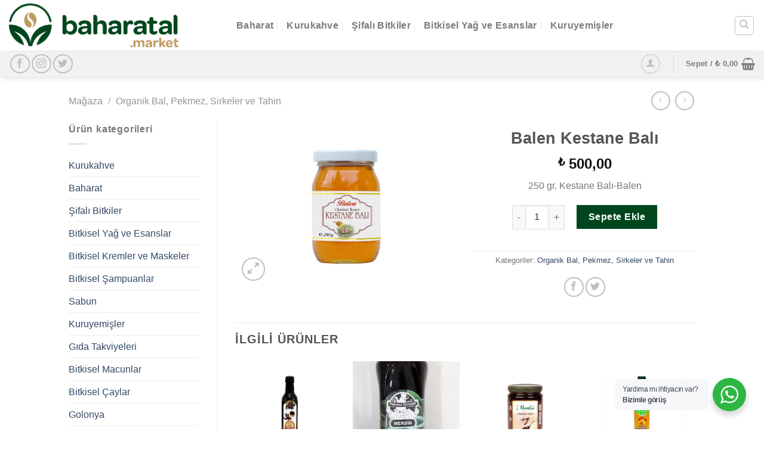

--- FILE ---
content_type: text/html; charset=UTF-8
request_url: https://www.baharatal.market/magaza/organik-bal/balen-kestane-bali/
body_size: 16237
content:

<!DOCTYPE html>
<html lang="tr" class="loading-site no-js bg-fill">
<head>
	<meta charset="UTF-8" />
	<link rel="profile" href="http://gmpg.org/xfn/11" />
	<link rel="pingback" href="https://www.baharatal.market/xmlrpc.php" />

	<script>(function(html){html.className = html.className.replace(/\bno-js\b/,'js')})(document.documentElement);</script>
<title>Balen Kestane Balı &#8211; Baharat Al</title>
<meta name='robots' content='max-image-preview:large' />
	<style>img:is([sizes="auto" i], [sizes^="auto," i]) { contain-intrinsic-size: 3000px 1500px }</style>
	<meta name="viewport" content="width=device-width, initial-scale=1, maximum-scale=1" /><link rel='dns-prefetch' href='//cdn.jsdelivr.net' />
<link rel='prefetch' href='https://www.baharatal.market/wp-content/themes/flatsome/assets/js/chunk.countup.js?ver=3.16.2' />
<link rel='prefetch' href='https://www.baharatal.market/wp-content/themes/flatsome/assets/js/chunk.sticky-sidebar.js?ver=3.16.2' />
<link rel='prefetch' href='https://www.baharatal.market/wp-content/themes/flatsome/assets/js/chunk.tooltips.js?ver=3.16.2' />
<link rel='prefetch' href='https://www.baharatal.market/wp-content/themes/flatsome/assets/js/chunk.vendors-popups.js?ver=3.16.2' />
<link rel='prefetch' href='https://www.baharatal.market/wp-content/themes/flatsome/assets/js/chunk.vendors-slider.js?ver=3.16.2' />
<link rel="alternate" type="application/rss+xml" title="Baharat Al &raquo; akışı" href="https://www.baharatal.market/feed/" />
<link rel="alternate" type="application/rss+xml" title="Baharat Al &raquo; yorum akışı" href="https://www.baharatal.market/comments/feed/" />
<link rel='stylesheet' id='paymendo-block-payment-css' href='https://www.baharatal.market/wp-content/plugins/grilabs-woocommerce-pos/assets/block-assets/css/block-payment.css?ver=6.7.4' type='text/css' media='all' />
<link rel='stylesheet' id='nta-css-popup-css' href='https://www.baharatal.market/wp-content/plugins/whatsapp-for-wordpress/assets/dist/css/style.css?ver=6.7.4' type='text/css' media='all' />
<style id='classic-theme-styles-inline-css' type='text/css'>
/*! This file is auto-generated */
.wp-block-button__link{color:#fff;background-color:#32373c;border-radius:9999px;box-shadow:none;text-decoration:none;padding:calc(.667em + 2px) calc(1.333em + 2px);font-size:1.125em}.wp-block-file__button{background:#32373c;color:#fff;text-decoration:none}
</style>
<link rel='stylesheet' id='contact-form-7-css' href='https://www.baharatal.market/wp-content/plugins/contact-form-7/includes/css/styles.css?ver=6.1.4' type='text/css' media='all' />
<style id='woocommerce-inline-inline-css' type='text/css'>
.woocommerce form .form-row .required { visibility: visible; }
</style>
<link rel='stylesheet' id='grilabs-pos-inline-css' href='https://www.baharatal.market/wp-content/plugins/grilabs-woocommerce-pos/assets/css/inline-form.css?ver=6.7.4' type='text/css' media='all' />
<link rel='stylesheet' id='brands-styles-css' href='https://www.baharatal.market/wp-content/plugins/woocommerce/assets/css/brands.css?ver=9.9.6' type='text/css' media='all' />
<link rel='stylesheet' id='swalcss-css' href='https://www.baharatal.market/wp-content/plugins/grilabs-woocommerce-pos/assets/css/sweetalert2.css?ver=6.7.4' type='text/css' media='all' />
<link rel='stylesheet' id='flatsome-main-css' href='https://www.baharatal.market/wp-content/themes/flatsome/assets/css/flatsome.css?ver=3.16.2' type='text/css' media='all' />
<style id='flatsome-main-inline-css' type='text/css'>
@font-face {
				font-family: "fl-icons";
				font-display: block;
				src: url(https://www.baharatal.market/wp-content/themes/flatsome/assets/css/icons/fl-icons.eot?v=3.16.2);
				src:
					url(https://www.baharatal.market/wp-content/themes/flatsome/assets/css/icons/fl-icons.eot#iefix?v=3.16.2) format("embedded-opentype"),
					url(https://www.baharatal.market/wp-content/themes/flatsome/assets/css/icons/fl-icons.woff2?v=3.16.2) format("woff2"),
					url(https://www.baharatal.market/wp-content/themes/flatsome/assets/css/icons/fl-icons.ttf?v=3.16.2) format("truetype"),
					url(https://www.baharatal.market/wp-content/themes/flatsome/assets/css/icons/fl-icons.woff?v=3.16.2) format("woff"),
					url(https://www.baharatal.market/wp-content/themes/flatsome/assets/css/icons/fl-icons.svg?v=3.16.2#fl-icons) format("svg");
			}
</style>
<link rel='stylesheet' id='flatsome-shop-css' href='https://www.baharatal.market/wp-content/themes/flatsome/assets/css/flatsome-shop.css?ver=3.16.2' type='text/css' media='all' />
<link rel='stylesheet' id='flatsome-style-css' href='https://www.baharatal.market/wp-content/themes/flatsome-child/style.css?ver=3.0' type='text/css' media='all' />
<script type="text/javascript" src="https://www.baharatal.market/wp-includes/js/jquery/jquery.min.js?ver=3.7.1" id="jquery-core-js"></script>
<script type="text/javascript" src="https://www.baharatal.market/wp-includes/js/jquery/jquery-migrate.min.js?ver=3.4.1" id="jquery-migrate-js"></script>
<script type="text/javascript" id="wc-single-product-js-extra">
/* <![CDATA[ */
var wc_single_product_params = {"i18n_required_rating_text":"L\u00fctfen bir oy belirleyin","i18n_rating_options":["1\/5 y\u0131ld\u0131z","2\/5 y\u0131ld\u0131z","3\/5 y\u0131ld\u0131z","4\/5 y\u0131ld\u0131z","5\/5 y\u0131ld\u0131z"],"i18n_product_gallery_trigger_text":"Tam ekran g\u00f6rsel galerisini g\u00f6r\u00fcnt\u00fcleyin","review_rating_required":"no","flexslider":{"rtl":false,"animation":"slide","smoothHeight":true,"directionNav":false,"controlNav":"thumbnails","slideshow":false,"animationSpeed":500,"animationLoop":false,"allowOneSlide":false},"zoom_enabled":"","zoom_options":[],"photoswipe_enabled":"","photoswipe_options":{"shareEl":false,"closeOnScroll":false,"history":false,"hideAnimationDuration":0,"showAnimationDuration":0},"flexslider_enabled":""};
/* ]]> */
</script>
<script type="text/javascript" src="https://www.baharatal.market/wp-content/plugins/woocommerce/assets/js/frontend/single-product.min.js?ver=9.9.6" id="wc-single-product-js" defer="defer" data-wp-strategy="defer"></script>
<script type="text/javascript" src="https://www.baharatal.market/wp-content/plugins/woocommerce/assets/js/jquery-blockui/jquery.blockUI.min.js?ver=2.7.0-wc.9.9.6" id="jquery-blockui-js" defer="defer" data-wp-strategy="defer"></script>
<script type="text/javascript" src="https://www.baharatal.market/wp-content/plugins/woocommerce/assets/js/js-cookie/js.cookie.min.js?ver=2.1.4-wc.9.9.6" id="js-cookie-js" defer="defer" data-wp-strategy="defer"></script>
<script type="text/javascript" id="woocommerce-js-extra">
/* <![CDATA[ */
var woocommerce_params = {"ajax_url":"\/wp-admin\/admin-ajax.php","wc_ajax_url":"\/?wc-ajax=%%endpoint%%","i18n_password_show":"\u015eifreyi g\u00f6ster","i18n_password_hide":"\u015eifreyi gizle"};
/* ]]> */
</script>
<script type="text/javascript" src="https://www.baharatal.market/wp-content/plugins/woocommerce/assets/js/frontend/woocommerce.min.js?ver=9.9.6" id="woocommerce-js" defer="defer" data-wp-strategy="defer"></script>
<script type="text/javascript" src="https://www.baharatal.market/wp-content/plugins/grilabs-woocommerce-pos/assets/js/sweetalert2-full.js?ver=6.7.4" id="swaljs-js"></script>
<link rel="https://api.w.org/" href="https://www.baharatal.market/wp-json/" /><link rel="alternate" title="JSON" type="application/json" href="https://www.baharatal.market/wp-json/wp/v2/product/30032" /><link rel="EditURI" type="application/rsd+xml" title="RSD" href="https://www.baharatal.market/xmlrpc.php?rsd" />
<meta name="generator" content="WordPress 6.7.4" />
<meta name="generator" content="WooCommerce 9.9.6" />
<link rel="canonical" href="https://www.baharatal.market/magaza/organik-bal/balen-kestane-bali/" />
<link rel='shortlink' href='https://www.baharatal.market/?p=30032' />
<link rel="alternate" title="oEmbed (JSON)" type="application/json+oembed" href="https://www.baharatal.market/wp-json/oembed/1.0/embed?url=https%3A%2F%2Fwww.baharatal.market%2Fmagaza%2Forganik-bal%2Fbalen-kestane-bali%2F" />
<link rel="alternate" title="oEmbed (XML)" type="text/xml+oembed" href="https://www.baharatal.market/wp-json/oembed/1.0/embed?url=https%3A%2F%2Fwww.baharatal.market%2Fmagaza%2Forganik-bal%2Fbalen-kestane-bali%2F&#038;format=xml" />
<style>.bg{opacity: 0; transition: opacity 1s; -webkit-transition: opacity 1s;} .bg-loaded{opacity: 1;}</style>	<noscript><style>.woocommerce-product-gallery{ opacity: 1 !important; }</style></noscript>
	<link rel="icon" href="https://www.baharatal.market/wp-content/uploads/2025/01/cropped-adil-kayisoglu-32x32.png" sizes="32x32" />
<link rel="icon" href="https://www.baharatal.market/wp-content/uploads/2025/01/cropped-adil-kayisoglu-192x192.png" sizes="192x192" />
<link rel="apple-touch-icon" href="https://www.baharatal.market/wp-content/uploads/2025/01/cropped-adil-kayisoglu-180x180.png" />
<meta name="msapplication-TileImage" content="https://www.baharatal.market/wp-content/uploads/2025/01/cropped-adil-kayisoglu-270x270.png" />
<style id="custom-css" type="text/css">:root {--primary-color: #ccad6b;}html{background-color:rgba(255,255,255,0)!important;}.header-main{height: 85px}#logo img{max-height: 85px}#logo{width:351px;}#logo img{padding:5px 0;}.stuck #logo img{padding:5px 0;}.header-bottom{min-height: 22px}.header-top{min-height: 29px}.transparent .header-main{height: 30px}.transparent #logo img{max-height: 30px}.has-transparent + .page-title:first-of-type,.has-transparent + #main > .page-title,.has-transparent + #main > div > .page-title,.has-transparent + #main .page-header-wrapper:first-of-type .page-title{padding-top: 80px;}.transparent .header-wrapper{background-color: #ffffff!important;}.transparent .top-divider{display: none;}.header.show-on-scroll,.stuck .header-main{height:86px!important}.stuck #logo img{max-height: 86px!important}.search-form{ width: 100%;}.header-bg-color {background-color: #ffffff}.header-bottom {background-color: #f1f1f1}.header-main .nav > li > a{line-height: 25px }.stuck .header-main .nav > li > a{line-height: 34px }@media (max-width: 549px) {.header-main{height: 110px}#logo img{max-height: 110px}}.nav-dropdown{border-radius:15px}.nav-dropdown{font-size:100%}.nav-dropdown-has-arrow li.has-dropdown:after{border-bottom-color: #FFFFFF;}.nav .nav-dropdown{background-color: #FFFFFF}/* Color */.accordion-title.active, .has-icon-bg .icon .icon-inner,.logo a, .primary.is-underline, .primary.is-link, .badge-outline .badge-inner, .nav-outline > li.active> a,.nav-outline >li.active > a, .cart-icon strong,[data-color='primary'], .is-outline.primary{color: #ccad6b;}/* Color !important */[data-text-color="primary"]{color: #ccad6b!important;}/* Background Color */[data-text-bg="primary"]{background-color: #ccad6b;}/* Background */.scroll-to-bullets a,.featured-title, .label-new.menu-item > a:after, .nav-pagination > li > .current,.nav-pagination > li > span:hover,.nav-pagination > li > a:hover,.has-hover:hover .badge-outline .badge-inner,button[type="submit"], .button.wc-forward:not(.checkout):not(.checkout-button), .button.submit-button, .button.primary:not(.is-outline),.featured-table .title,.is-outline:hover, .has-icon:hover .icon-label,.nav-dropdown-bold .nav-column li > a:hover, .nav-dropdown.nav-dropdown-bold > li > a:hover, .nav-dropdown-bold.dark .nav-column li > a:hover, .nav-dropdown.nav-dropdown-bold.dark > li > a:hover, .header-vertical-menu__opener ,.is-outline:hover, .tagcloud a:hover,.grid-tools a, input[type='submit']:not(.is-form), .box-badge:hover .box-text, input.button.alt,.nav-box > li > a:hover,.nav-box > li.active > a,.nav-pills > li.active > a ,.current-dropdown .cart-icon strong, .cart-icon:hover strong, .nav-line-bottom > li > a:before, .nav-line-grow > li > a:before, .nav-line > li > a:before,.banner, .header-top, .slider-nav-circle .flickity-prev-next-button:hover svg, .slider-nav-circle .flickity-prev-next-button:hover .arrow, .primary.is-outline:hover, .button.primary:not(.is-outline), input[type='submit'].primary, input[type='submit'].primary, input[type='reset'].button, input[type='button'].primary, .badge-inner{background-color: #ccad6b;}/* Border */.nav-vertical.nav-tabs > li.active > a,.scroll-to-bullets a.active,.nav-pagination > li > .current,.nav-pagination > li > span:hover,.nav-pagination > li > a:hover,.has-hover:hover .badge-outline .badge-inner,.accordion-title.active,.featured-table,.is-outline:hover, .tagcloud a:hover,blockquote, .has-border, .cart-icon strong:after,.cart-icon strong,.blockUI:before, .processing:before,.loading-spin, .slider-nav-circle .flickity-prev-next-button:hover svg, .slider-nav-circle .flickity-prev-next-button:hover .arrow, .primary.is-outline:hover{border-color: #ccad6b}.nav-tabs > li.active > a{border-top-color: #ccad6b}.widget_shopping_cart_content .blockUI.blockOverlay:before { border-left-color: #ccad6b }.woocommerce-checkout-review-order .blockUI.blockOverlay:before { border-left-color: #ccad6b }/* Fill */.slider .flickity-prev-next-button:hover svg,.slider .flickity-prev-next-button:hover .arrow{fill: #ccad6b;}/* Focus */.primary:focus-visible, .submit-button:focus-visible, button[type="submit"]:focus-visible { outline-color: #ccad6b!important; }/* Background Color */[data-icon-label]:after, .secondary.is-underline:hover,.secondary.is-outline:hover,.icon-label,.button.secondary:not(.is-outline),.button.alt:not(.is-outline), .badge-inner.on-sale, .button.checkout, .single_add_to_cart_button, .current .breadcrumb-step{ background-color:#00461c; }[data-text-bg="secondary"]{background-color: #00461c;}/* Color */.secondary.is-underline,.secondary.is-link, .secondary.is-outline,.stars a.active, .star-rating:before, .woocommerce-page .star-rating:before,.star-rating span:before, .color-secondary{color: #00461c}/* Color !important */[data-text-color="secondary"]{color: #00461c!important;}/* Border */.secondary.is-outline:hover{border-color:#00461c}/* Focus */.secondary:focus-visible, .alt:focus-visible { outline-color: #00461c!important; }.breadcrumbs{text-transform: none;}button,.button{text-transform: none;}.nav > li > a, .links > li > a{text-transform: none;}.section-title span{text-transform: none;}h3.widget-title,span.widget-title{text-transform: none;}.shop-page-title.featured-title .title-overlay{background-color: rgba(0,0,0,0.3);}.has-equal-box-heights .box-image {padding-top: 100%;}.pswp__bg,.mfp-bg.mfp-ready{background-color: #ffffff}@media screen and (min-width: 550px){.products .box-vertical .box-image{min-width: 300px!important;width: 300px!important;}}.footer-1{background-color: rgba(255,255,255,0)}.footer-2{background-color: rgba(119,119,119,0)}.absolute-footer, html{background-color: #FFFFFF}.page-title-small + main .product-container > .row{padding-top:0;}button[name='update_cart'] { display: none; }.nav-vertical-fly-out > li + li {border-top-width: 1px; border-top-style: solid;}.label-new.menu-item > a:after{content:"Yeni";}.label-hot.menu-item > a:after{content:"Yeni";}.label-sale.menu-item > a:after{content:"İndirim";}.label-popular.menu-item > a:after{content:"Popüler";}</style><style id="kirki-inline-styles"></style></head>

<body class="product-template-default single single-product postid-30032 theme-flatsome woocommerce woocommerce-page woocommerce-no-js full-width header-shadow bg-fill box-shadow lightbox nav-dropdown-has-arrow nav-dropdown-has-shadow nav-dropdown-has-border has-lightbox">


<a class="skip-link screen-reader-text" href="#main">Skip to content</a>

<div id="wrapper">

	
	<header id="header" class="header header-full-width has-sticky sticky-jump">
		<div class="header-wrapper">
			<div id="masthead" class="header-main has-sticky-logo">
      <div class="header-inner flex-row container logo-left medium-logo-center" role="navigation">

          <!-- Logo -->
          <div id="logo" class="flex-col logo">
            
<!-- Header logo -->
<a href="https://www.baharatal.market/" title="Baharat Al - Adil Kayışoğlu Online Satış" rel="home">
		<img width="1020" height="270" src="https://www.baharatal.market/wp-content/uploads/2025/01/baharatal-1400x370.png" class="header-logo-sticky" alt="Baharat Al"/><img width="1020" height="270" src="https://www.baharatal.market/wp-content/uploads/2025/01/baharatal-1400x370.png" class="header_logo header-logo" alt="Baharat Al"/><img  width="1020" height="270" src="https://www.baharatal.market/wp-content/uploads/2025/01/baharatal-1400x370.png" class="header-logo-dark" alt="Baharat Al"/></a>
          </div>

          <!-- Mobile Left Elements -->
          <div class="flex-col show-for-medium flex-left">
            <ul class="mobile-nav nav nav-left ">
              <li class="nav-icon has-icon">
  <div class="header-button">		<a href="#" data-open="#main-menu" data-pos="right" data-bg="main-menu-overlay" data-color="" class="icon button round is-outline is-small" aria-label="Menu" aria-controls="main-menu" aria-expanded="false">

		  <i class="icon-menu" ></i>
		  <span class="menu-title uppercase hide-for-small">Menu</span>		</a>
	 </div> </li>
            </ul>
          </div>

          <!-- Left Elements -->
          <div class="flex-col hide-for-medium flex-left
            flex-grow">
            <ul class="header-nav header-nav-main nav nav-left  nav-divided nav-size-large nav-spacing-large nav-uppercase" >
              <li id="menu-item-33917" class="menu-item menu-item-type-taxonomy menu-item-object-product_cat menu-item-33917 menu-item-design-default"><a href="https://www.baharatal.market/urun-kategori/baharat/" class="nav-top-link">Baharat</a></li>
<li id="menu-item-33918" class="menu-item menu-item-type-taxonomy menu-item-object-product_cat menu-item-33918 menu-item-design-default"><a href="https://www.baharatal.market/urun-kategori/kurukahve/" class="nav-top-link">Kurukahve</a></li>
<li id="menu-item-33919" class="menu-item menu-item-type-taxonomy menu-item-object-product_cat menu-item-33919 menu-item-design-default"><a href="https://www.baharatal.market/urun-kategori/sifali-bitkiler/" class="nav-top-link">Şifalı Bitkiler</a></li>
<li id="menu-item-33920" class="menu-item menu-item-type-taxonomy menu-item-object-product_cat menu-item-33920 menu-item-design-default"><a href="https://www.baharatal.market/urun-kategori/bitkisel-yag-ve-esanslar/" class="nav-top-link">Bitkisel Yağ ve Esanslar</a></li>
<li id="menu-item-33921" class="menu-item menu-item-type-taxonomy menu-item-object-product_cat menu-item-33921 menu-item-design-default"><a href="https://www.baharatal.market/urun-kategori/kuru-yemisler/" class="nav-top-link">Kuruyemişler</a></li>
            </ul>
          </div>

          <!-- Right Elements -->
          <div class="flex-col hide-for-medium flex-right">
            <ul class="header-nav header-nav-main nav nav-right  nav-divided nav-size-large nav-spacing-large nav-uppercase">
              <li class="header-search header-search-dropdown has-icon has-dropdown menu-item-has-children">
	<div class="header-button">	<a href="#" aria-label="Ara" class="icon button round is-outline is-small"><i class="icon-search" ></i></a>
	</div>	<ul class="nav-dropdown nav-dropdown-bold">
	 	<li class="header-search-form search-form html relative has-icon">
	<div class="header-search-form-wrapper">
		<div class="searchform-wrapper ux-search-box relative form-flat is-normal"><form role="search" method="get" class="searchform" action="https://www.baharatal.market/">
	<div class="flex-row relative">
						<div class="flex-col flex-grow">
			<label class="screen-reader-text" for="woocommerce-product-search-field-0">Ara:</label>
			<input type="search" id="woocommerce-product-search-field-0" class="search-field mb-0" placeholder="Arama" value="" name="s" />
			<input type="hidden" name="post_type" value="product" />
					</div>
		<div class="flex-col">
			<button type="submit" value="Ara" class="ux-search-submit submit-button secondary button  icon mb-0" aria-label="Submit">
				<i class="icon-search" ></i>			</button>
		</div>
	</div>
	<div class="live-search-results text-left z-top"></div>
</form>
</div>	</div>
</li>
	</ul>
</li>
            </ul>
          </div>

          <!-- Mobile Right Elements -->
          <div class="flex-col show-for-medium flex-right">
            <ul class="mobile-nav nav nav-right ">
              <li class="cart-item has-icon">

      <a href="https://www.baharatal.market/sepet/" class="header-cart-link off-canvas-toggle nav-top-link is-small" data-open="#cart-popup" data-class="off-canvas-cart" title="Sepet" data-pos="right">
  
    <i class="icon-shopping-basket"
    data-icon-label="0">
  </i>
  </a>


  <!-- Cart Sidebar Popup -->
  <div id="cart-popup" class="mfp-hide widget_shopping_cart">
  <div class="cart-popup-inner inner-padding">
      <div class="cart-popup-title text-center">
          <h4 class="uppercase">Sepet</h4>
          <div class="is-divider"></div>
      </div>
      <div class="widget_shopping_cart_content">
          

	<p class="woocommerce-mini-cart__empty-message">Sepetinizde ürün bulunmuyor.</p>


      </div>
             <div class="cart-sidebar-content relative"></div>  </div>
  </div>

</li>
            </ul>
          </div>

      </div>

            <div class="container"><div class="top-divider full-width"></div></div>
      </div>
<div id="wide-nav" class="header-bottom wide-nav hide-for-medium">
    <div class="flex-row container">

                        <div class="flex-col hide-for-medium flex-left">
                <ul class="nav header-nav header-bottom-nav nav-left  nav-spacing-xlarge nav-uppercase">
                    <li class="html header-social-icons ml-0">
	<div class="social-icons follow-icons" ><a href="http://www.facebook.com/adilkayisoglu" target="_blank" data-label="Facebook" rel="noopener noreferrer nofollow" class="icon button circle is-outline facebook tooltip" title="Facebook' ta Takip Edin" aria-label="Facebook&#039; ta Takip Edin"><i class="icon-facebook" ></i></a><a href="https://www.instagram.com/adilkayisoglu/" target="_blank" rel="noopener noreferrer nofollow" data-label="Instagram" class="icon button circle is-outline  instagram tooltip" title="Instagram' da Takip Edin" aria-label="Instagram&#039; da Takip Edin"><i class="icon-instagram" ></i></a><a href="https://twitter.com/adilkayisoglu" target="_blank" data-label="Twitter" rel="noopener noreferrer nofollow" class="icon button circle is-outline  twitter tooltip" title="Twitter' da Takip Edin" aria-label="Twitter&#039; da Takip Edin"><i class="icon-twitter" ></i></a></div></li>
                </ul>
            </div>
            
            
                        <div class="flex-col hide-for-medium flex-right flex-grow">
              <ul class="nav header-nav header-bottom-nav nav-right  nav-spacing-xlarge nav-uppercase">
                   <li class="account-item has-icon
    "
>
<div class="header-button">
<a href="https://www.baharatal.market/hesabim/"
    class="nav-top-link nav-top-not-logged-in icon button circle is-outline is-small"
      >
  <i class="icon-user" ></i>
</a>

</div>

</li>
<li class="header-divider"></li><li class="cart-item has-icon has-dropdown">

<a href="https://www.baharatal.market/sepet/" title="Sepet" class="header-cart-link is-small">


<span class="header-cart-title">
   Sepet   /      <span class="cart-price"><span class="woocommerce-Price-amount amount"><bdi><span class="woocommerce-Price-currencySymbol">&#8378;</span>&nbsp;0,00</bdi></span></span>
  </span>

    <i class="icon-shopping-basket"
    data-icon-label="0">
  </i>
  </a>

 <ul class="nav-dropdown nav-dropdown-bold">
    <li class="html widget_shopping_cart">
      <div class="widget_shopping_cart_content">
        

	<p class="woocommerce-mini-cart__empty-message">Sepetinizde ürün bulunmuyor.</p>


      </div>
    </li>
     </ul>

</li>
              </ul>
            </div>
            
            
    </div>
</div>

<div class="header-bg-container fill"><div class="header-bg-image fill"></div><div class="header-bg-color fill"></div></div>		</div>
	</header>

	<div class="page-title shop-page-title product-page-title">
	<div class="page-title-inner flex-row medium-flex-wrap container">
	  <div class="flex-col flex-grow medium-text-center">
	  		<div class="is-medium">
	<nav class="woocommerce-breadcrumb breadcrumbs "><a href="https://www.baharatal.market/magaza/">Mağaza</a> <span class="divider">&#47;</span> <a href="https://www.baharatal.market/urun-kategori/organik-bal/">Organik Bal, Pekmez, Sirkeler ve Tahin</a></nav></div>
	  </div>

	   <div class="flex-col medium-text-center">
		   	<ul class="next-prev-thumbs is-small ">         <li class="prod-dropdown has-dropdown">
               <a href="https://www.baharatal.market/magaza/organik-bal/taze-cekilmis-tahin/"  rel="next" class="button icon is-outline circle">
                  <i class="icon-angle-left" ></i>              </a>
              <div class="nav-dropdown">
                <a title="Taze Çekilmiş TAHİN" href="https://www.baharatal.market/magaza/organik-bal/taze-cekilmis-tahin/">
                <img width="100" height="100" src="data:image/svg+xml,%3Csvg%20viewBox%3D%220%200%20100%20100%22%20xmlns%3D%22http%3A%2F%2Fwww.w3.org%2F2000%2Fsvg%22%3E%3C%2Fsvg%3E" data-src="https://www.baharatal.market/wp-content/uploads/2025/01/TAHIN-SITE-100x100.png" class="lazy-load attachment-woocommerce_gallery_thumbnail size-woocommerce_gallery_thumbnail wp-post-image" alt="" decoding="async" srcset="" data-srcset="https://www.baharatal.market/wp-content/uploads/2025/01/TAHIN-SITE-100x100.png 100w, https://www.baharatal.market/wp-content/uploads/2025/01/TAHIN-SITE-280x280.png 280w, https://www.baharatal.market/wp-content/uploads/2025/01/TAHIN-SITE-300x300.png 300w" sizes="(max-width: 100px) 100vw, 100px" /></a>
              </div>
          </li>
               <li class="prod-dropdown has-dropdown">
               <a href="https://www.baharatal.market/magaza/organik-bal/andiz-pekmezi/" rel="next" class="button icon is-outline circle">
                  <i class="icon-angle-right" ></i>              </a>
              <div class="nav-dropdown">
                  <a title="Andız Özü" href="https://www.baharatal.market/magaza/organik-bal/andiz-pekmezi/">
                  <img width="100" height="100" src="data:image/svg+xml,%3Csvg%20viewBox%3D%220%200%20100%20100%22%20xmlns%3D%22http%3A%2F%2Fwww.w3.org%2F2000%2Fsvg%22%3E%3C%2Fsvg%3E" data-src="https://www.baharatal.market/wp-content/uploads/2017/04/59fb118573ca2-100x100.jpg" class="lazy-load attachment-woocommerce_gallery_thumbnail size-woocommerce_gallery_thumbnail wp-post-image" alt="" decoding="async" srcset="" data-srcset="https://www.baharatal.market/wp-content/uploads/2017/04/59fb118573ca2-100x100.jpg 100w, https://www.baharatal.market/wp-content/uploads/2017/04/59fb118573ca2-300x300.jpg 300w, https://www.baharatal.market/wp-content/uploads/2017/04/59fb118573ca2-280x280.jpg 280w" sizes="(max-width: 100px) 100vw, 100px" /></a>
              </div>
          </li>
      </ul>	   </div>
	</div>
</div>

	<main id="main" class="">

	<div class="shop-container">

		
			<div class="container">
	<div class="woocommerce-notices-wrapper"></div><div class="category-filtering container text-center product-filter-row show-for-medium">
  <a href="#product-sidebar"
    data-open="#product-sidebar"
    data-pos="left"
    class="filter-button uppercase plain">
      <i class="icon-equalizer"></i>
      <strong>Filtrele</strong>
  </a>
</div>
</div>
<div id="product-30032" class="product type-product post-30032 status-publish first instock product_cat-organik-bal has-post-thumbnail taxable shipping-taxable purchasable product-type-simple">
	<div class="product-main">
 <div class="row content-row row-divided row-large">

 	<div id="product-sidebar" class="col large-3 hide-for-medium shop-sidebar ">
		<aside id="woocommerce_product_categories-3" class="widget woocommerce widget_product_categories"><span class="widget-title shop-sidebar">Ürün kategorileri</span><div class="is-divider small"></div><ul class="product-categories"><li class="cat-item cat-item-10"><a href="https://www.baharatal.market/urun-kategori/kurukahve/">Kurukahve</a></li>
<li class="cat-item cat-item-11"><a href="https://www.baharatal.market/urun-kategori/baharat/">Baharat</a></li>
<li class="cat-item cat-item-12"><a href="https://www.baharatal.market/urun-kategori/sifali-bitkiler/">Şifalı Bitkiler</a></li>
<li class="cat-item cat-item-15"><a href="https://www.baharatal.market/urun-kategori/bitkisel-yag-ve-esanslar/">Bitkisel Yağ ve Esanslar</a></li>
<li class="cat-item cat-item-202"><a href="https://www.baharatal.market/urun-kategori/bitkisel-kremler/">Bitkisel Kremler ve Maskeler</a></li>
<li class="cat-item cat-item-14"><a href="https://www.baharatal.market/urun-kategori/bitkisel-sampuanlar/">Bitkisel Şampuanlar</a></li>
<li class="cat-item cat-item-13"><a href="https://www.baharatal.market/urun-kategori/sabun/">Sabun</a></li>
<li class="cat-item cat-item-220"><a href="https://www.baharatal.market/urun-kategori/kuru-yemisler/">Kuruyemişler</a></li>
<li class="cat-item cat-item-219"><a href="https://www.baharatal.market/urun-kategori/gida-takviyeleri/">Gıda Takviyeleri</a></li>
<li class="cat-item cat-item-201"><a href="https://www.baharatal.market/urun-kategori/bitkisel-macunlar/">Bitkisel Macunlar</a></li>
<li class="cat-item cat-item-199"><a href="https://www.baharatal.market/urun-kategori/bitkisel-caylar/">Bitkisel Çaylar</a></li>
<li class="cat-item cat-item-22"><a href="https://www.baharatal.market/urun-kategori/golonya/">Golonya</a></li>
<li class="cat-item cat-item-221"><a href="https://www.baharatal.market/urun-kategori/bakliyat/">Bakliyat</a></li>
<li class="cat-item cat-item-21 current-cat"><a href="https://www.baharatal.market/urun-kategori/organik-bal/">Organik Bal, Pekmez, Sirkeler ve Tahin</a></li>
<li class="cat-item cat-item-222"><a href="https://www.baharatal.market/urun-kategori/bakir-urunler/">Bakır Ürünler</a></li>
<li class="cat-item cat-item-226"><a href="https://www.baharatal.market/urun-kategori/genel/">Genel</a></li>
</ul></aside>	</div>

	<div class="col large-9">
		<div class="row">
			<div class="large-6 col">
				
<div class="product-images relative mb-half has-hover woocommerce-product-gallery woocommerce-product-gallery--with-images woocommerce-product-gallery--columns-4 images" data-columns="4">

  <div class="badge-container is-larger absolute left top z-1">

</div>

  <div class="image-tools absolute top show-on-hover right z-3">
      </div>

  <figure class="woocommerce-product-gallery__wrapper product-gallery-slider slider slider-nav-small mb-half"
        data-flickity-options='{
                "cellAlign": "center",
                "wrapAround": true,
                "autoPlay": false,
                "prevNextButtons":true,
                "adaptiveHeight": true,
                "imagesLoaded": true,
                "lazyLoad": 1,
                "dragThreshold" : 15,
                "pageDots": false,
                "rightToLeft": false       }'>
    <div data-thumb="https://www.baharatal.market/wp-content/uploads/2017/04/kestane-balı-22-100x100.jpg" data-thumb-alt="" class="woocommerce-product-gallery__image slide first"><a href="https://www.baharatal.market/wp-content/uploads/2017/04/kestane-balı-22.jpg"><img width="600" height="448" src="data:image/svg+xml,%3Csvg%20viewBox%3D%220%200%20894%20667%22%20xmlns%3D%22http%3A%2F%2Fwww.w3.org%2F2000%2Fsvg%22%3E%3C%2Fsvg%3E" class="lazy-load wp-post-image skip-lazy" alt="" title="kestane balı www.baharatal.market" data-caption="" data-src="https://www.baharatal.market/wp-content/uploads/2017/04/kestane-balı-22.jpg" data-large_image="https://www.baharatal.market/wp-content/uploads/2017/04/kestane-balı-22.jpg" data-large_image_width="894" data-large_image_height="667" decoding="async" fetchpriority="high" srcset="" data-srcset="https://www.baharatal.market/wp-content/uploads/2017/04/kestane-balı-22-600x448.jpg 600w, https://www.baharatal.market/wp-content/uploads/2017/04/kestane-balı-22-536x400.jpg 536w, https://www.baharatal.market/wp-content/uploads/2017/04/kestane-balı-22-768x573.jpg 768w, https://www.baharatal.market/wp-content/uploads/2017/04/kestane-balı-22-300x224.jpg 300w, https://www.baharatal.market/wp-content/uploads/2017/04/kestane-balı-22.jpg 894w" sizes="(max-width: 600px) 100vw, 600px" /></a></div>  </figure>

  <div class="image-tools absolute bottom left z-3">
        <a href="#product-zoom" class="zoom-button button is-outline circle icon tooltip hide-for-small" title="Yakınlaştır">
      <i class="icon-expand" ></i>    </a>
   </div>
</div>


			</div>


			<div class="product-info summary entry-summary col col-fit product-summary text-center">
				<h1 class="product-title product_title entry-title">
	Balen Kestane Balı</h1>

<div class="price-wrapper">
	<p class="price product-page-price ">
  <span class="woocommerce-Price-amount amount"><bdi><span class="woocommerce-Price-currencySymbol">&#8378;</span>&nbsp;500,00</bdi></span></p>
</div>
<div class="product-short-description">
	<p>250 gr. Kestane Balı-Balen</p>
</div>
 
	
	<form class="cart" action="https://www.baharatal.market/magaza/organik-bal/balen-kestane-bali/" method="post" enctype='multipart/form-data'>
		
			<div class="quantity buttons_added">
		<input type="button" value="-" class="minus button is-form">				<label class="screen-reader-text" for="quantity_696d1cf51a41a">Balen Kestane Balı adet</label>
		<input
			type="number"
			id="quantity_696d1cf51a41a"
			class="input-text qty text"
			step="1"
			min="1"
			max=""
			name="quantity"
			value="1"
			title="Qty"
			size="4"
			placeholder=""
			inputmode="numeric" />
				<input type="button" value="+" class="plus button is-form">	</div>
	
		<button type="submit" name="add-to-cart" value="30032" class="single_add_to_cart_button button alt">Sepete Ekle</button>

			</form>

	
<div class="product_meta">

	
	
	<span class="posted_in">Kategoriler: <a href="https://www.baharatal.market/urun-kategori/organik-bal/" rel="tag">Organik Bal, Pekmez, Sirkeler ve Tahin</a></span>
	
	
</div>
<div class="social-icons share-icons share-row relative" ><a href="https://www.facebook.com/sharer.php?u=https://www.baharatal.market/magaza/organik-bal/balen-kestane-bali/" data-label="Facebook" onclick="window.open(this.href,this.title,'width=500,height=500,top=300px,left=300px');  return false;" rel="noopener noreferrer nofollow" target="_blank" class="icon button circle is-outline tooltip facebook" title="Facebook ile Paylaş" aria-label="Facebook ile Paylaş"><i class="icon-facebook" ></i></a><a href="https://twitter.com/share?url=https://www.baharatal.market/magaza/organik-bal/balen-kestane-bali/" onclick="window.open(this.href,this.title,'width=500,height=500,top=300px,left=300px');  return false;" rel="noopener noreferrer nofollow" target="_blank" class="icon button circle is-outline tooltip twitter" title="Twitter ile Paylaş" aria-label="Twitter ile Paylaş"><i class="icon-twitter" ></i></a></div>
			</div>


			</div>
			<div class="product-footer">
			
	<div class="related related-products-wrapper product-section">

					<h3 class="product-section-title container-width product-section-title-related pt-half pb-half uppercase">
				İlgili ürünler			</h3>
		

	
  
    <div class="row has-equal-box-heights equalize-box large-columns-4 medium-columns-3 small-columns-2 row-small slider row-slider slider-nav-reveal slider-nav-push"  data-flickity-options='{"imagesLoaded": true, "groupCells": "100%", "dragThreshold" : 5, "cellAlign": "left","wrapAround": true,"prevNextButtons": true,"percentPosition": true,"pageDots": false, "rightToLeft": false, "autoPlay" : false}'>

  
		<div class="product-small col has-hover product type-product post-29744 status-publish instock product_cat-organik-bal product_tag-bitkisel product_tag-dogal product_tag-herb product_tag-herbal product_tag-keciboynuzu product_tag-meyve product_tag-organik has-post-thumbnail taxable shipping-taxable purchasable product-type-simple">
	<div class="col-inner">
	
<div class="badge-container absolute left top z-1">

</div>
	<div class="product-small box ">
		<div class="box-image">
			<div class="image-glow">
				<a href="https://www.baharatal.market/magaza/organik-bal/keciboynuzu-ozu/" aria-label="Keçiboynuzu Özü">
					<img width="300" height="300" src="data:image/svg+xml,%3Csvg%20viewBox%3D%220%200%20300%20300%22%20xmlns%3D%22http%3A%2F%2Fwww.w3.org%2F2000%2Fsvg%22%3E%3C%2Fsvg%3E" data-src="https://www.baharatal.market/wp-content/uploads/2017/04/30_03_15_86459_135007e7085979a7d5b41ce54c0e54d72-300x300.jpg" class="lazy-load attachment-woocommerce_thumbnail size-woocommerce_thumbnail" alt="Keçiboynuzu Özü" decoding="async" srcset="" data-srcset="https://www.baharatal.market/wp-content/uploads/2017/04/30_03_15_86459_135007e7085979a7d5b41ce54c0e54d72-300x300.jpg 300w, https://www.baharatal.market/wp-content/uploads/2017/04/30_03_15_86459_135007e7085979a7d5b41ce54c0e54d72-100x100.jpg 100w, https://www.baharatal.market/wp-content/uploads/2017/04/30_03_15_86459_135007e7085979a7d5b41ce54c0e54d72-280x280.jpg 280w" sizes="(max-width: 300px) 100vw, 300px" />				</a>
			</div>
			<div class="image-tools is-small top right show-on-hover">
							</div>
			<div class="image-tools is-small hide-for-small bottom left show-on-hover">
							</div>
			<div class="image-tools grid-tools text-center hide-for-small bottom hover-slide-in show-on-hover">
				  <a class="quick-view" data-prod="29744" href="#quick-view">Hızlı Bakış</a>			</div>
					</div>

		<div class="box-text box-text-products text-center grid-style-2">
			<div class="title-wrapper"><p class="name product-title woocommerce-loop-product__title"><a href="https://www.baharatal.market/magaza/organik-bal/keciboynuzu-ozu/" class="woocommerce-LoopProduct-link woocommerce-loop-product__link">Keçiboynuzu Özü</a></p></div><div class="price-wrapper">
	<span class="price"><span class="woocommerce-Price-amount amount"><bdi><span class="woocommerce-Price-currencySymbol">&#8378;</span>&nbsp;170,00</bdi></span></span>
</div><div class="add-to-cart-button"><a href="?add-to-cart=29744" aria-describedby="woocommerce_loop_add_to_cart_link_describedby_29744" data-quantity="1" class="primary is-small mb-0 button product_type_simple add_to_cart_button ajax_add_to_cart is-shade" data-product_id="29744" data-product_sku="" aria-label="Sepete ekle: “Keçiboynuzu Özü”" rel="nofollow" data-success_message="&quot;Keçiboynuzu Özü&quot; sepetinize eklendi">Sepete Ekle</a></div>	<span id="woocommerce_loop_add_to_cart_link_describedby_29744" class="screen-reader-text">
			</span>
		</div>
	</div>
		</div>
</div><div class="product-small col has-hover product type-product post-30030 status-publish instock product_cat-organik-bal has-post-thumbnail taxable shipping-taxable purchasable product-type-simple">
	<div class="col-inner">
	
<div class="badge-container absolute left top z-1">

</div>
	<div class="product-small box ">
		<div class="box-image">
			<div class="image-glow">
				<a href="https://www.baharatal.market/magaza/organik-bal/andiz-pekmezi/" aria-label="Andız Özü">
					<img width="300" height="300" src="data:image/svg+xml,%3Csvg%20viewBox%3D%220%200%20300%20300%22%20xmlns%3D%22http%3A%2F%2Fwww.w3.org%2F2000%2Fsvg%22%3E%3C%2Fsvg%3E" data-src="https://www.baharatal.market/wp-content/uploads/2017/04/59fb118573ca2-300x300.jpg" class="lazy-load attachment-woocommerce_thumbnail size-woocommerce_thumbnail" alt="Andız Özü" decoding="async" srcset="" data-srcset="https://www.baharatal.market/wp-content/uploads/2017/04/59fb118573ca2-300x300.jpg 300w, https://www.baharatal.market/wp-content/uploads/2017/04/59fb118573ca2-100x100.jpg 100w, https://www.baharatal.market/wp-content/uploads/2017/04/59fb118573ca2-280x280.jpg 280w" sizes="(max-width: 300px) 100vw, 300px" />				</a>
			</div>
			<div class="image-tools is-small top right show-on-hover">
							</div>
			<div class="image-tools is-small hide-for-small bottom left show-on-hover">
							</div>
			<div class="image-tools grid-tools text-center hide-for-small bottom hover-slide-in show-on-hover">
				  <a class="quick-view" data-prod="30030" href="#quick-view">Hızlı Bakış</a>			</div>
					</div>

		<div class="box-text box-text-products text-center grid-style-2">
			<div class="title-wrapper"><p class="name product-title woocommerce-loop-product__title"><a href="https://www.baharatal.market/magaza/organik-bal/andiz-pekmezi/" class="woocommerce-LoopProduct-link woocommerce-loop-product__link">Andız Özü</a></p></div><div class="price-wrapper">
	<span class="price"><span class="woocommerce-Price-amount amount"><bdi><span class="woocommerce-Price-currencySymbol">&#8378;</span>&nbsp;150,00</bdi></span></span>
</div><div class="add-to-cart-button"><a href="?add-to-cart=30030" aria-describedby="woocommerce_loop_add_to_cart_link_describedby_30030" data-quantity="1" class="primary is-small mb-0 button product_type_simple add_to_cart_button ajax_add_to_cart is-shade" data-product_id="30030" data-product_sku="" aria-label="Sepete ekle: “Andız Özü”" rel="nofollow" data-success_message="&quot;Andız Özü&quot; sepetinize eklendi">Sepete Ekle</a></div>	<span id="woocommerce_loop_add_to_cart_link_describedby_30030" class="screen-reader-text">
			</span>
		</div>
	</div>
		</div>
</div><div class="product-small col has-hover product type-product post-29746 status-publish last instock product_cat-organik-bal product_tag-bitkisel product_tag-dogal product_tag-herb product_tag-herbal product_tag-keciboynuzu product_tag-meyve product_tag-organik product_tag-pekmez has-post-thumbnail taxable shipping-taxable purchasable product-type-simple">
	<div class="col-inner">
	
<div class="badge-container absolute left top z-1">

</div>
	<div class="product-small box ">
		<div class="box-image">
			<div class="image-glow">
				<a href="https://www.baharatal.market/magaza/organik-bal/keciboynuzu-pekmezi/" aria-label="Keçiboynuzu Pekmezi">
					<img width="300" height="300" src="data:image/svg+xml,%3Csvg%20viewBox%3D%220%200%20300%20300%22%20xmlns%3D%22http%3A%2F%2Fwww.w3.org%2F2000%2Fsvg%22%3E%3C%2Fsvg%3E" data-src="https://www.baharatal.market/wp-content/uploads/2017/04/oekmezi-300x300.jpg" class="lazy-load attachment-woocommerce_thumbnail size-woocommerce_thumbnail" alt="Keçiboynuzu Pekmezi" decoding="async" srcset="" data-srcset="https://www.baharatal.market/wp-content/uploads/2017/04/oekmezi-300x300.jpg 300w, https://www.baharatal.market/wp-content/uploads/2017/04/oekmezi-100x100.jpg 100w, https://www.baharatal.market/wp-content/uploads/2017/04/oekmezi-280x280.jpg 280w" sizes="auto, (max-width: 300px) 100vw, 300px" />				</a>
			</div>
			<div class="image-tools is-small top right show-on-hover">
							</div>
			<div class="image-tools is-small hide-for-small bottom left show-on-hover">
							</div>
			<div class="image-tools grid-tools text-center hide-for-small bottom hover-slide-in show-on-hover">
				  <a class="quick-view" data-prod="29746" href="#quick-view">Hızlı Bakış</a>			</div>
					</div>

		<div class="box-text box-text-products text-center grid-style-2">
			<div class="title-wrapper"><p class="name product-title woocommerce-loop-product__title"><a href="https://www.baharatal.market/magaza/organik-bal/keciboynuzu-pekmezi/" class="woocommerce-LoopProduct-link woocommerce-loop-product__link">Keçiboynuzu Pekmezi</a></p></div><div class="price-wrapper">
	<span class="price"><span class="woocommerce-Price-amount amount"><bdi><span class="woocommerce-Price-currencySymbol">&#8378;</span>&nbsp;170,00</bdi></span></span>
</div><div class="add-to-cart-button"><a href="?add-to-cart=29746" aria-describedby="woocommerce_loop_add_to_cart_link_describedby_29746" data-quantity="1" class="primary is-small mb-0 button product_type_simple add_to_cart_button ajax_add_to_cart is-shade" data-product_id="29746" data-product_sku="" aria-label="Sepete ekle: “Keçiboynuzu Pekmezi”" rel="nofollow" data-success_message="&quot;Keçiboynuzu Pekmezi&quot; sepetinize eklendi">Sepete Ekle</a></div>	<span id="woocommerce_loop_add_to_cart_link_describedby_29746" class="screen-reader-text">
			</span>
		</div>
	</div>
		</div>
</div><div class="product-small col has-hover product type-product post-29793 status-publish first instock product_cat-organik-bal product_tag-alic product_tag-bitkisel product_tag-dogal product_tag-herb product_tag-herbal product_tag-organik product_tag-sirke has-post-thumbnail taxable shipping-taxable purchasable product-type-simple">
	<div class="col-inner">
	
<div class="badge-container absolute left top z-1">

</div>
	<div class="product-small box ">
		<div class="box-image">
			<div class="image-glow">
				<a href="https://www.baharatal.market/magaza/organik-bal/alic-sirkesi/" aria-label="Alıç Sirkesi">
					<img width="300" height="300" src="data:image/svg+xml,%3Csvg%20viewBox%3D%220%200%20300%20300%22%20xmlns%3D%22http%3A%2F%2Fwww.w3.org%2F2000%2Fsvg%22%3E%3C%2Fsvg%3E" data-src="https://www.baharatal.market/wp-content/uploads/2017/04/alıçsirkesi2-300x300.jpg" class="lazy-load attachment-woocommerce_thumbnail size-woocommerce_thumbnail" alt="Alıç Sirkesi" decoding="async" srcset="" data-srcset="https://www.baharatal.market/wp-content/uploads/2017/04/alıçsirkesi2-300x300.jpg 300w, https://www.baharatal.market/wp-content/uploads/2017/04/alıçsirkesi2-100x100.jpg 100w, https://www.baharatal.market/wp-content/uploads/2017/04/alıçsirkesi2-280x280.jpg 280w" sizes="auto, (max-width: 300px) 100vw, 300px" />				</a>
			</div>
			<div class="image-tools is-small top right show-on-hover">
							</div>
			<div class="image-tools is-small hide-for-small bottom left show-on-hover">
							</div>
			<div class="image-tools grid-tools text-center hide-for-small bottom hover-slide-in show-on-hover">
				  <a class="quick-view" data-prod="29793" href="#quick-view">Hızlı Bakış</a>			</div>
					</div>

		<div class="box-text box-text-products text-center grid-style-2">
			<div class="title-wrapper"><p class="name product-title woocommerce-loop-product__title"><a href="https://www.baharatal.market/magaza/organik-bal/alic-sirkesi/" class="woocommerce-LoopProduct-link woocommerce-loop-product__link">Alıç Sirkesi</a></p></div><div class="price-wrapper">
	<span class="price"><span class="woocommerce-Price-amount amount"><bdi><span class="woocommerce-Price-currencySymbol">&#8378;</span>&nbsp;150,00</bdi></span></span>
</div><div class="add-to-cart-button"><a href="?add-to-cart=29793" aria-describedby="woocommerce_loop_add_to_cart_link_describedby_29793" data-quantity="1" class="primary is-small mb-0 button product_type_simple add_to_cart_button ajax_add_to_cart is-shade" data-product_id="29793" data-product_sku="" aria-label="Sepete ekle: “Alıç Sirkesi”" rel="nofollow" data-success_message="&quot;Alıç Sirkesi&quot; sepetinize eklendi">Sepete Ekle</a></div>	<span id="woocommerce_loop_add_to_cart_link_describedby_29793" class="screen-reader-text">
			</span>
		</div>
	</div>
		</div>
</div><div class="product-small col has-hover out-of-stock product type-product post-29797 status-publish outofstock product_cat-organik-bal product_tag-bitkisel product_tag-dogal product_tag-enginar product_tag-herb product_tag-herbal product_tag-organik product_tag-sirke has-post-thumbnail taxable shipping-taxable purchasable product-type-simple">
	<div class="col-inner">
	
<div class="badge-container absolute left top z-1">

</div>
	<div class="product-small box ">
		<div class="box-image">
			<div class="image-glow">
				<a href="https://www.baharatal.market/magaza/organik-bal/enginar-sirkesi/" aria-label="Enginar Sirkesi">
					<img width="300" height="300" src="data:image/svg+xml,%3Csvg%20viewBox%3D%220%200%20300%20300%22%20xmlns%3D%22http%3A%2F%2Fwww.w3.org%2F2000%2Fsvg%22%3E%3C%2Fsvg%3E" data-src="https://www.baharatal.market/wp-content/uploads/2017/04/enginarsirkesi333-300x300.jpg" class="lazy-load attachment-woocommerce_thumbnail size-woocommerce_thumbnail" alt="Enginar Sirkesi" decoding="async" srcset="" data-srcset="https://www.baharatal.market/wp-content/uploads/2017/04/enginarsirkesi333-300x300.jpg 300w, https://www.baharatal.market/wp-content/uploads/2017/04/enginarsirkesi333-100x100.jpg 100w, https://www.baharatal.market/wp-content/uploads/2017/04/enginarsirkesi333-280x280.jpg 280w" sizes="auto, (max-width: 300px) 100vw, 300px" />				</a>
			</div>
			<div class="image-tools is-small top right show-on-hover">
							</div>
			<div class="image-tools is-small hide-for-small bottom left show-on-hover">
							</div>
			<div class="image-tools grid-tools text-center hide-for-small bottom hover-slide-in show-on-hover">
				  <a class="quick-view" data-prod="29797" href="#quick-view">Hızlı Bakış</a>			</div>
			<div class="out-of-stock-label">Stokta yok</div>		</div>

		<div class="box-text box-text-products text-center grid-style-2">
			<div class="title-wrapper"><p class="name product-title woocommerce-loop-product__title"><a href="https://www.baharatal.market/magaza/organik-bal/enginar-sirkesi/" class="woocommerce-LoopProduct-link woocommerce-loop-product__link">Enginar Sirkesi</a></p></div><div class="price-wrapper">
	<span class="price"><span class="woocommerce-Price-amount amount"><bdi><span class="woocommerce-Price-currencySymbol">&#8378;</span>&nbsp;150,00</bdi></span></span>
</div><div class="add-to-cart-button"><a href="https://www.baharatal.market/magaza/organik-bal/enginar-sirkesi/" aria-describedby="woocommerce_loop_add_to_cart_link_describedby_29797" data-quantity="1" class="primary is-small mb-0 button product_type_simple is-shade" data-product_id="29797" data-product_sku="" aria-label="&ldquo;Enginar Sirkesi&rdquo; hakkında daha fazla bilgi edinin" rel="nofollow" data-success_message="">Devamını oku</a></div>	<span id="woocommerce_loop_add_to_cart_link_describedby_29797" class="screen-reader-text">
			</span>
		</div>
	</div>
		</div>
</div><div class="product-small col has-hover product type-product post-34043 status-publish instock product_cat-organik-bal has-post-thumbnail sale taxable shipping-taxable purchasable product-type-simple">
	<div class="col-inner">
	
<div class="badge-container absolute left top z-1">
<div class="callout badge badge-circle"><div class="badge-inner secondary on-sale"><span class="onsale">İndirim!</span></div></div>
</div>
	<div class="product-small box ">
		<div class="box-image">
			<div class="image-glow">
				<a href="https://www.baharatal.market/magaza/organik-bal/taze-cekilmis-tahin/" aria-label="Taze Çekilmiş TAHİN">
					<img width="300" height="300" src="data:image/svg+xml,%3Csvg%20viewBox%3D%220%200%20300%20300%22%20xmlns%3D%22http%3A%2F%2Fwww.w3.org%2F2000%2Fsvg%22%3E%3C%2Fsvg%3E" data-src="https://www.baharatal.market/wp-content/uploads/2025/01/TAHIN-SITE-300x300.png" class="lazy-load attachment-woocommerce_thumbnail size-woocommerce_thumbnail" alt="Taze Çekilmiş TAHİN" decoding="async" srcset="" data-srcset="https://www.baharatal.market/wp-content/uploads/2025/01/TAHIN-SITE-300x300.png 300w, https://www.baharatal.market/wp-content/uploads/2025/01/TAHIN-SITE-280x280.png 280w, https://www.baharatal.market/wp-content/uploads/2025/01/TAHIN-SITE-100x100.png 100w" sizes="auto, (max-width: 300px) 100vw, 300px" />				</a>
			</div>
			<div class="image-tools is-small top right show-on-hover">
							</div>
			<div class="image-tools is-small hide-for-small bottom left show-on-hover">
							</div>
			<div class="image-tools grid-tools text-center hide-for-small bottom hover-slide-in show-on-hover">
				  <a class="quick-view" data-prod="34043" href="#quick-view">Hızlı Bakış</a>			</div>
					</div>

		<div class="box-text box-text-products text-center grid-style-2">
			<div class="title-wrapper"><p class="name product-title woocommerce-loop-product__title"><a href="https://www.baharatal.market/magaza/organik-bal/taze-cekilmis-tahin/" class="woocommerce-LoopProduct-link woocommerce-loop-product__link">Taze Çekilmiş TAHİN</a></p></div><div class="price-wrapper">
	<span class="price"><del aria-hidden="true"><span class="woocommerce-Price-amount amount"><bdi><span class="woocommerce-Price-currencySymbol">&#8378;</span>&nbsp;200,00</bdi></span></del> <span class="screen-reader-text">Orijinal fiyat: &#8378;&nbsp;200,00.</span><ins aria-hidden="true"><span class="woocommerce-Price-amount amount"><bdi><span class="woocommerce-Price-currencySymbol">&#8378;</span>&nbsp;170,00</bdi></span></ins><span class="screen-reader-text">Şu andaki fiyat: &#8378;&nbsp;170,00.</span></span>
</div><div class="add-to-cart-button"><a href="?add-to-cart=34043" aria-describedby="woocommerce_loop_add_to_cart_link_describedby_34043" data-quantity="1" class="primary is-small mb-0 button product_type_simple add_to_cart_button ajax_add_to_cart is-shade" data-product_id="34043" data-product_sku="" aria-label="Sepete ekle: “Taze Çekilmiş TAHİN”" rel="nofollow" data-success_message="&quot;Taze Çekilmiş TAHİN&quot; sepetinize eklendi">Sepete Ekle</a></div>	<span id="woocommerce_loop_add_to_cart_link_describedby_34043" class="screen-reader-text">
			</span>
		</div>
	</div>
		</div>
</div><div class="product-small col has-hover product type-product post-29795 status-publish last instock product_cat-organik-bal product_tag-agac product_tag-bitkisel product_tag-dogal product_tag-elma product_tag-herb product_tag-herbal product_tag-organik product_tag-sirke has-post-thumbnail taxable shipping-taxable purchasable product-type-simple">
	<div class="col-inner">
	
<div class="badge-container absolute left top z-1">

</div>
	<div class="product-small box ">
		<div class="box-image">
			<div class="image-glow">
				<a href="https://www.baharatal.market/magaza/organik-bal/elma-sirkesi/" aria-label="Elma Sirkesi">
					<img width="300" height="300" src="data:image/svg+xml,%3Csvg%20viewBox%3D%220%200%20300%20300%22%20xmlns%3D%22http%3A%2F%2Fwww.w3.org%2F2000%2Fsvg%22%3E%3C%2Fsvg%3E" data-src="https://www.baharatal.market/wp-content/uploads/2017/04/3051-300x300.jpg" class="lazy-load attachment-woocommerce_thumbnail size-woocommerce_thumbnail" alt="Elma Sirkesi" decoding="async" srcset="" data-srcset="https://www.baharatal.market/wp-content/uploads/2017/04/3051-300x300.jpg 300w, https://www.baharatal.market/wp-content/uploads/2017/04/3051-100x100.jpg 100w, https://www.baharatal.market/wp-content/uploads/2017/04/3051-600x600.jpg 600w, https://www.baharatal.market/wp-content/uploads/2017/04/3051-280x280.jpg 280w, https://www.baharatal.market/wp-content/uploads/2017/04/3051-400x400.jpg 400w, https://www.baharatal.market/wp-content/uploads/2017/04/3051-768x768.jpg 768w, https://www.baharatal.market/wp-content/uploads/2017/04/3051-800x800.jpg 800w, https://www.baharatal.market/wp-content/uploads/2017/04/3051.jpg 1280w" sizes="auto, (max-width: 300px) 100vw, 300px" />				</a>
			</div>
			<div class="image-tools is-small top right show-on-hover">
							</div>
			<div class="image-tools is-small hide-for-small bottom left show-on-hover">
							</div>
			<div class="image-tools grid-tools text-center hide-for-small bottom hover-slide-in show-on-hover">
				  <a class="quick-view" data-prod="29795" href="#quick-view">Hızlı Bakış</a>			</div>
					</div>

		<div class="box-text box-text-products text-center grid-style-2">
			<div class="title-wrapper"><p class="name product-title woocommerce-loop-product__title"><a href="https://www.baharatal.market/magaza/organik-bal/elma-sirkesi/" class="woocommerce-LoopProduct-link woocommerce-loop-product__link">Elma Sirkesi</a></p></div><div class="price-wrapper">
	<span class="price"><span class="woocommerce-Price-amount amount"><bdi><span class="woocommerce-Price-currencySymbol">&#8378;</span>&nbsp;150,00</bdi></span></span>
</div><div class="add-to-cart-button"><a href="?add-to-cart=29795" aria-describedby="woocommerce_loop_add_to_cart_link_describedby_29795" data-quantity="1" class="primary is-small mb-0 button product_type_simple add_to_cart_button ajax_add_to_cart is-shade" data-product_id="29795" data-product_sku="" aria-label="Sepete ekle: “Elma Sirkesi”" rel="nofollow" data-success_message="&quot;Elma Sirkesi&quot; sepetinize eklendi">Sepete Ekle</a></div>	<span id="woocommerce_loop_add_to_cart_link_describedby_29795" class="screen-reader-text">
			</span>
		</div>
	</div>
		</div>
</div>
		</div>
	</div>

				</div>

    </div>

</div>
</div>
</div>

		
	</div><!-- shop container -->


</main>

<footer id="footer" class="footer-wrapper">

	
<!-- FOOTER 1 -->
<div class="footer-widgets footer footer-1">
		<div class="row large-columns-1 mb-0">
	   		<div id="media_image-4" class="col pb-0 widget widget_media_image"><img width="800" height="146" src="https://www.baharatal.market/wp-content/uploads/2026/01/KARGOBANNER-800x146.jpg" class="image wp-image-34582  attachment-medium size-medium" alt="" style="max-width: 100%; height: auto;" decoding="async" loading="lazy" srcset="https://www.baharatal.market/wp-content/uploads/2026/01/KARGOBANNER-800x146.jpg 800w, https://www.baharatal.market/wp-content/uploads/2026/01/KARGOBANNER-768x140.jpg 768w, https://www.baharatal.market/wp-content/uploads/2026/01/KARGOBANNER-600x109.jpg 600w, https://www.baharatal.market/wp-content/uploads/2026/01/KARGOBANNER.jpg 1400w" sizes="auto, (max-width: 800px) 100vw, 800px" /></div>		</div>
</div>

<!-- FOOTER 2 -->



<div class="absolute-footer light medium-text-center text-center">
  <div class="container clearfix">

          <div class="footer-secondary pull-right">
                <div class="payment-icons inline-block"><img src="https://www.baharatal.market/wp-content/uploads/2020/07/visa-2-scaled.jpg" alt="bg_image"/></div>      </div>
    
    <div class="footer-primary pull-left">
            <div class="copyright-footer">
        Copyright 2026 &copy; <strong>Adil Kayişoğlu , Turkuaz Tarafından Tasarlandı</strong>      </div>
          </div>
  </div>
</div>

<a href="#top" class="back-to-top button icon invert plain fixed bottom z-1 is-outline hide-for-medium circle" id="top-link" aria-label="Go to top"><i class="icon-angle-up" ></i></a>

</footer>

</div>

<div id="main-menu" class="mobile-sidebar no-scrollbar mfp-hide">

	
	<div class="sidebar-menu no-scrollbar ">

		
					<ul class="nav nav-sidebar nav-vertical nav-uppercase" data-tab="1">
				<li class="header-search-form search-form html relative has-icon">
	<div class="header-search-form-wrapper">
		<div class="searchform-wrapper ux-search-box relative form-flat is-normal"><form role="search" method="get" class="searchform" action="https://www.baharatal.market/">
	<div class="flex-row relative">
						<div class="flex-col flex-grow">
			<label class="screen-reader-text" for="woocommerce-product-search-field-1">Ara:</label>
			<input type="search" id="woocommerce-product-search-field-1" class="search-field mb-0" placeholder="Arama" value="" name="s" />
			<input type="hidden" name="post_type" value="product" />
					</div>
		<div class="flex-col">
			<button type="submit" value="Ara" class="ux-search-submit submit-button secondary button  icon mb-0" aria-label="Submit">
				<i class="icon-search" ></i>			</button>
		</div>
	</div>
	<div class="live-search-results text-left z-top"></div>
</form>
</div>	</div>
</li>
<li class="menu-item menu-item-type-taxonomy menu-item-object-product_cat menu-item-33917"><a href="https://www.baharatal.market/urun-kategori/baharat/">Baharat</a></li>
<li class="menu-item menu-item-type-taxonomy menu-item-object-product_cat menu-item-33918"><a href="https://www.baharatal.market/urun-kategori/kurukahve/">Kurukahve</a></li>
<li class="menu-item menu-item-type-taxonomy menu-item-object-product_cat menu-item-33919"><a href="https://www.baharatal.market/urun-kategori/sifali-bitkiler/">Şifalı Bitkiler</a></li>
<li class="menu-item menu-item-type-taxonomy menu-item-object-product_cat menu-item-33920"><a href="https://www.baharatal.market/urun-kategori/bitkisel-yag-ve-esanslar/">Bitkisel Yağ ve Esanslar</a></li>
<li class="menu-item menu-item-type-taxonomy menu-item-object-product_cat menu-item-33921"><a href="https://www.baharatal.market/urun-kategori/kuru-yemisler/">Kuruyemişler</a></li>
<li class="account-item has-icon menu-item">
<a href="https://www.baharatal.market/hesabim/"
    class="nav-top-link nav-top-not-logged-in">
    <span class="header-account-title">
    Giriş Yap  </span>
</a>

</li>
<li class="html custom html_topbar_right"><strong class="uppercase">Tel: 0 (506) 870 84 41</strong></li><li class="html custom html_top_right_text"><strong class="uppercase">Whatsapp: 0534 331 19 45</strong></li>			</ul>
		
		
	</div>

	
</div>
<div id="wa"></div><script type="application/ld+json">{"@context":"https:\/\/schema.org\/","@graph":[{"@context":"https:\/\/schema.org\/","@type":"BreadcrumbList","itemListElement":[{"@type":"ListItem","position":1,"item":{"name":"Ma\u011faza","@id":"https:\/\/www.baharatal.market\/magaza\/"}},{"@type":"ListItem","position":2,"item":{"name":"Organik Bal, Pekmez, Sirkeler ve Tahin","@id":"https:\/\/www.baharatal.market\/urun-kategori\/organik-bal\/"}},{"@type":"ListItem","position":3,"item":{"name":"Balen Kestane Bal\u0131","@id":"https:\/\/www.baharatal.market\/magaza\/organik-bal\/balen-kestane-bali\/"}}]},{"@context":"https:\/\/schema.org\/","@type":"Product","@id":"https:\/\/www.baharatal.market\/magaza\/organik-bal\/balen-kestane-bali\/#product","name":"Balen Kestane Bal\u0131","url":"https:\/\/www.baharatal.market\/magaza\/organik-bal\/balen-kestane-bali\/","description":"250 gr. Kestane Bal\u0131-Balen","image":"https:\/\/www.baharatal.market\/wp-content\/uploads\/2017\/04\/kestane-bal\u0131-22.jpg","sku":30032,"offers":[{"@type":"Offer","priceSpecification":[{"@type":"UnitPriceSpecification","price":"500.00","priceCurrency":"TRY","valueAddedTaxIncluded":true,"validThrough":"2027-12-31"}],"priceValidUntil":"2027-12-31","availability":"http:\/\/schema.org\/InStock","url":"https:\/\/www.baharatal.market\/magaza\/organik-bal\/balen-kestane-bali\/","seller":{"@type":"Organization","name":"Baharat Al","url":"https:\/\/www.baharatal.market"}}]}]}</script>	<script type='text/javascript'>
		(function () {
			var c = document.body.className;
			c = c.replace(/woocommerce-no-js/, 'woocommerce-js');
			document.body.className = c;
		})();
	</script>
	<script type="text/template" id="tmpl-variation-template">
	<div class="woocommerce-variation-description">{{{ data.variation.variation_description }}}</div>
	<div class="woocommerce-variation-price">{{{ data.variation.price_html }}}</div>
	<div class="woocommerce-variation-availability">{{{ data.variation.availability_html }}}</div>
</script>
<script type="text/template" id="tmpl-unavailable-variation-template">
	<p role="alert">Maalesef, bu ürün mevcut değil. Lütfen farklı bir kombinasyon seçin.</p>
</script>
<link rel='stylesheet' id='wc-blocks-style-css' href='https://www.baharatal.market/wp-content/plugins/woocommerce/assets/client/blocks/wc-blocks.css?ver=wc-9.9.6' type='text/css' media='all' />
<style id='global-styles-inline-css' type='text/css'>
:root{--wp--preset--aspect-ratio--square: 1;--wp--preset--aspect-ratio--4-3: 4/3;--wp--preset--aspect-ratio--3-4: 3/4;--wp--preset--aspect-ratio--3-2: 3/2;--wp--preset--aspect-ratio--2-3: 2/3;--wp--preset--aspect-ratio--16-9: 16/9;--wp--preset--aspect-ratio--9-16: 9/16;--wp--preset--color--black: #000000;--wp--preset--color--cyan-bluish-gray: #abb8c3;--wp--preset--color--white: #ffffff;--wp--preset--color--pale-pink: #f78da7;--wp--preset--color--vivid-red: #cf2e2e;--wp--preset--color--luminous-vivid-orange: #ff6900;--wp--preset--color--luminous-vivid-amber: #fcb900;--wp--preset--color--light-green-cyan: #7bdcb5;--wp--preset--color--vivid-green-cyan: #00d084;--wp--preset--color--pale-cyan-blue: #8ed1fc;--wp--preset--color--vivid-cyan-blue: #0693e3;--wp--preset--color--vivid-purple: #9b51e0;--wp--preset--gradient--vivid-cyan-blue-to-vivid-purple: linear-gradient(135deg,rgba(6,147,227,1) 0%,rgb(155,81,224) 100%);--wp--preset--gradient--light-green-cyan-to-vivid-green-cyan: linear-gradient(135deg,rgb(122,220,180) 0%,rgb(0,208,130) 100%);--wp--preset--gradient--luminous-vivid-amber-to-luminous-vivid-orange: linear-gradient(135deg,rgba(252,185,0,1) 0%,rgba(255,105,0,1) 100%);--wp--preset--gradient--luminous-vivid-orange-to-vivid-red: linear-gradient(135deg,rgba(255,105,0,1) 0%,rgb(207,46,46) 100%);--wp--preset--gradient--very-light-gray-to-cyan-bluish-gray: linear-gradient(135deg,rgb(238,238,238) 0%,rgb(169,184,195) 100%);--wp--preset--gradient--cool-to-warm-spectrum: linear-gradient(135deg,rgb(74,234,220) 0%,rgb(151,120,209) 20%,rgb(207,42,186) 40%,rgb(238,44,130) 60%,rgb(251,105,98) 80%,rgb(254,248,76) 100%);--wp--preset--gradient--blush-light-purple: linear-gradient(135deg,rgb(255,206,236) 0%,rgb(152,150,240) 100%);--wp--preset--gradient--blush-bordeaux: linear-gradient(135deg,rgb(254,205,165) 0%,rgb(254,45,45) 50%,rgb(107,0,62) 100%);--wp--preset--gradient--luminous-dusk: linear-gradient(135deg,rgb(255,203,112) 0%,rgb(199,81,192) 50%,rgb(65,88,208) 100%);--wp--preset--gradient--pale-ocean: linear-gradient(135deg,rgb(255,245,203) 0%,rgb(182,227,212) 50%,rgb(51,167,181) 100%);--wp--preset--gradient--electric-grass: linear-gradient(135deg,rgb(202,248,128) 0%,rgb(113,206,126) 100%);--wp--preset--gradient--midnight: linear-gradient(135deg,rgb(2,3,129) 0%,rgb(40,116,252) 100%);--wp--preset--font-size--small: 13px;--wp--preset--font-size--medium: 20px;--wp--preset--font-size--large: 36px;--wp--preset--font-size--x-large: 42px;--wp--preset--spacing--20: 0.44rem;--wp--preset--spacing--30: 0.67rem;--wp--preset--spacing--40: 1rem;--wp--preset--spacing--50: 1.5rem;--wp--preset--spacing--60: 2.25rem;--wp--preset--spacing--70: 3.38rem;--wp--preset--spacing--80: 5.06rem;--wp--preset--shadow--natural: 6px 6px 9px rgba(0, 0, 0, 0.2);--wp--preset--shadow--deep: 12px 12px 50px rgba(0, 0, 0, 0.4);--wp--preset--shadow--sharp: 6px 6px 0px rgba(0, 0, 0, 0.2);--wp--preset--shadow--outlined: 6px 6px 0px -3px rgba(255, 255, 255, 1), 6px 6px rgba(0, 0, 0, 1);--wp--preset--shadow--crisp: 6px 6px 0px rgba(0, 0, 0, 1);}:where(.is-layout-flex){gap: 0.5em;}:where(.is-layout-grid){gap: 0.5em;}body .is-layout-flex{display: flex;}.is-layout-flex{flex-wrap: wrap;align-items: center;}.is-layout-flex > :is(*, div){margin: 0;}body .is-layout-grid{display: grid;}.is-layout-grid > :is(*, div){margin: 0;}:where(.wp-block-columns.is-layout-flex){gap: 2em;}:where(.wp-block-columns.is-layout-grid){gap: 2em;}:where(.wp-block-post-template.is-layout-flex){gap: 1.25em;}:where(.wp-block-post-template.is-layout-grid){gap: 1.25em;}.has-black-color{color: var(--wp--preset--color--black) !important;}.has-cyan-bluish-gray-color{color: var(--wp--preset--color--cyan-bluish-gray) !important;}.has-white-color{color: var(--wp--preset--color--white) !important;}.has-pale-pink-color{color: var(--wp--preset--color--pale-pink) !important;}.has-vivid-red-color{color: var(--wp--preset--color--vivid-red) !important;}.has-luminous-vivid-orange-color{color: var(--wp--preset--color--luminous-vivid-orange) !important;}.has-luminous-vivid-amber-color{color: var(--wp--preset--color--luminous-vivid-amber) !important;}.has-light-green-cyan-color{color: var(--wp--preset--color--light-green-cyan) !important;}.has-vivid-green-cyan-color{color: var(--wp--preset--color--vivid-green-cyan) !important;}.has-pale-cyan-blue-color{color: var(--wp--preset--color--pale-cyan-blue) !important;}.has-vivid-cyan-blue-color{color: var(--wp--preset--color--vivid-cyan-blue) !important;}.has-vivid-purple-color{color: var(--wp--preset--color--vivid-purple) !important;}.has-black-background-color{background-color: var(--wp--preset--color--black) !important;}.has-cyan-bluish-gray-background-color{background-color: var(--wp--preset--color--cyan-bluish-gray) !important;}.has-white-background-color{background-color: var(--wp--preset--color--white) !important;}.has-pale-pink-background-color{background-color: var(--wp--preset--color--pale-pink) !important;}.has-vivid-red-background-color{background-color: var(--wp--preset--color--vivid-red) !important;}.has-luminous-vivid-orange-background-color{background-color: var(--wp--preset--color--luminous-vivid-orange) !important;}.has-luminous-vivid-amber-background-color{background-color: var(--wp--preset--color--luminous-vivid-amber) !important;}.has-light-green-cyan-background-color{background-color: var(--wp--preset--color--light-green-cyan) !important;}.has-vivid-green-cyan-background-color{background-color: var(--wp--preset--color--vivid-green-cyan) !important;}.has-pale-cyan-blue-background-color{background-color: var(--wp--preset--color--pale-cyan-blue) !important;}.has-vivid-cyan-blue-background-color{background-color: var(--wp--preset--color--vivid-cyan-blue) !important;}.has-vivid-purple-background-color{background-color: var(--wp--preset--color--vivid-purple) !important;}.has-black-border-color{border-color: var(--wp--preset--color--black) !important;}.has-cyan-bluish-gray-border-color{border-color: var(--wp--preset--color--cyan-bluish-gray) !important;}.has-white-border-color{border-color: var(--wp--preset--color--white) !important;}.has-pale-pink-border-color{border-color: var(--wp--preset--color--pale-pink) !important;}.has-vivid-red-border-color{border-color: var(--wp--preset--color--vivid-red) !important;}.has-luminous-vivid-orange-border-color{border-color: var(--wp--preset--color--luminous-vivid-orange) !important;}.has-luminous-vivid-amber-border-color{border-color: var(--wp--preset--color--luminous-vivid-amber) !important;}.has-light-green-cyan-border-color{border-color: var(--wp--preset--color--light-green-cyan) !important;}.has-vivid-green-cyan-border-color{border-color: var(--wp--preset--color--vivid-green-cyan) !important;}.has-pale-cyan-blue-border-color{border-color: var(--wp--preset--color--pale-cyan-blue) !important;}.has-vivid-cyan-blue-border-color{border-color: var(--wp--preset--color--vivid-cyan-blue) !important;}.has-vivid-purple-border-color{border-color: var(--wp--preset--color--vivid-purple) !important;}.has-vivid-cyan-blue-to-vivid-purple-gradient-background{background: var(--wp--preset--gradient--vivid-cyan-blue-to-vivid-purple) !important;}.has-light-green-cyan-to-vivid-green-cyan-gradient-background{background: var(--wp--preset--gradient--light-green-cyan-to-vivid-green-cyan) !important;}.has-luminous-vivid-amber-to-luminous-vivid-orange-gradient-background{background: var(--wp--preset--gradient--luminous-vivid-amber-to-luminous-vivid-orange) !important;}.has-luminous-vivid-orange-to-vivid-red-gradient-background{background: var(--wp--preset--gradient--luminous-vivid-orange-to-vivid-red) !important;}.has-very-light-gray-to-cyan-bluish-gray-gradient-background{background: var(--wp--preset--gradient--very-light-gray-to-cyan-bluish-gray) !important;}.has-cool-to-warm-spectrum-gradient-background{background: var(--wp--preset--gradient--cool-to-warm-spectrum) !important;}.has-blush-light-purple-gradient-background{background: var(--wp--preset--gradient--blush-light-purple) !important;}.has-blush-bordeaux-gradient-background{background: var(--wp--preset--gradient--blush-bordeaux) !important;}.has-luminous-dusk-gradient-background{background: var(--wp--preset--gradient--luminous-dusk) !important;}.has-pale-ocean-gradient-background{background: var(--wp--preset--gradient--pale-ocean) !important;}.has-electric-grass-gradient-background{background: var(--wp--preset--gradient--electric-grass) !important;}.has-midnight-gradient-background{background: var(--wp--preset--gradient--midnight) !important;}.has-small-font-size{font-size: var(--wp--preset--font-size--small) !important;}.has-medium-font-size{font-size: var(--wp--preset--font-size--medium) !important;}.has-large-font-size{font-size: var(--wp--preset--font-size--large) !important;}.has-x-large-font-size{font-size: var(--wp--preset--font-size--x-large) !important;}
</style>
<script type="text/javascript" src="https://www.baharatal.market/wp-includes/js/dist/hooks.min.js?ver=4d63a3d491d11ffd8ac6" id="wp-hooks-js"></script>
<script type="text/javascript" src="https://www.baharatal.market/wp-includes/js/dist/i18n.min.js?ver=5e580eb46a90c2b997e6" id="wp-i18n-js"></script>
<script type="text/javascript" id="wp-i18n-js-after">
/* <![CDATA[ */
wp.i18n.setLocaleData( { 'text direction\u0004ltr': [ 'ltr' ] } );
/* ]]> */
</script>
<script type="text/javascript" src="https://www.baharatal.market/wp-content/plugins/contact-form-7/includes/swv/js/index.js?ver=6.1.4" id="swv-js"></script>
<script type="text/javascript" id="contact-form-7-js-translations">
/* <![CDATA[ */
( function( domain, translations ) {
	var localeData = translations.locale_data[ domain ] || translations.locale_data.messages;
	localeData[""].domain = domain;
	wp.i18n.setLocaleData( localeData, domain );
} )( "contact-form-7", {"translation-revision-date":"2024-07-22 17:28:11+0000","generator":"GlotPress\/4.0.1","domain":"messages","locale_data":{"messages":{"":{"domain":"messages","plural-forms":"nplurals=2; plural=n > 1;","lang":"tr"},"This contact form is placed in the wrong place.":["Bu ileti\u015fim formu yanl\u0131\u015f yere yerle\u015ftirilmi\u015f."],"Error:":["Hata:"]}},"comment":{"reference":"includes\/js\/index.js"}} );
/* ]]> */
</script>
<script type="text/javascript" id="contact-form-7-js-before">
/* <![CDATA[ */
var wpcf7 = {
    "api": {
        "root": "https:\/\/www.baharatal.market\/wp-json\/",
        "namespace": "contact-form-7\/v1"
    }
};
/* ]]> */
</script>
<script type="text/javascript" src="https://www.baharatal.market/wp-content/plugins/contact-form-7/includes/js/index.js?ver=6.1.4" id="contact-form-7-js"></script>
<script type="text/javascript" src="https://www.baharatal.market/wp-content/plugins/whatsapp-for-wordpress/assets/dist/js/njt-whatsapp.js?ver=3.6.9" id="nta-wa-libs-js"></script>
<script type="text/javascript" id="nta-js-global-js-extra">
/* <![CDATA[ */
var njt_wa_global = {"ajax_url":"https:\/\/www.baharatal.market\/wp-admin\/admin-ajax.php","nonce":"1ac8cdf510","defaultAvatarSVG":"<svg width=\"48px\" height=\"48px\" class=\"nta-whatsapp-default-avatar\" version=\"1.1\" id=\"Layer_1\" xmlns=\"http:\/\/www.w3.org\/2000\/svg\" xmlns:xlink=\"http:\/\/www.w3.org\/1999\/xlink\" x=\"0px\" y=\"0px\"\n            viewBox=\"0 0 512 512\" style=\"enable-background:new 0 0 512 512;\" xml:space=\"preserve\">\n            <path style=\"fill:#EDEDED;\" d=\"M0,512l35.31-128C12.359,344.276,0,300.138,0,254.234C0,114.759,114.759,0,255.117,0\n            S512,114.759,512,254.234S395.476,512,255.117,512c-44.138,0-86.51-14.124-124.469-35.31L0,512z\"\/>\n            <path style=\"fill:#55CD6C;\" d=\"M137.71,430.786l7.945,4.414c32.662,20.303,70.621,32.662,110.345,32.662\n            c115.641,0,211.862-96.221,211.862-213.628S371.641,44.138,255.117,44.138S44.138,137.71,44.138,254.234\n            c0,40.607,11.476,80.331,32.662,113.876l5.297,7.945l-20.303,74.152L137.71,430.786z\"\/>\n            <path style=\"fill:#FEFEFE;\" d=\"M187.145,135.945l-16.772-0.883c-5.297,0-10.593,1.766-14.124,5.297\n            c-7.945,7.062-21.186,20.303-24.717,37.959c-6.179,26.483,3.531,58.262,26.483,90.041s67.09,82.979,144.772,105.048\n            c24.717,7.062,44.138,2.648,60.028-7.062c12.359-7.945,20.303-20.303,22.952-33.545l2.648-12.359\n            c0.883-3.531-0.883-7.945-4.414-9.71l-55.614-25.6c-3.531-1.766-7.945-0.883-10.593,2.648l-22.069,28.248\n            c-1.766,1.766-4.414,2.648-7.062,1.766c-15.007-5.297-65.324-26.483-92.69-79.448c-0.883-2.648-0.883-5.297,0.883-7.062\n            l21.186-23.834c1.766-2.648,2.648-6.179,1.766-8.828l-25.6-57.379C193.324,138.593,190.676,135.945,187.145,135.945\"\/>\n        <\/svg>","defaultAvatarUrl":"https:\/\/www.baharatal.market\/wp-content\/plugins\/whatsapp-for-wordpress\/assets\/img\/whatsapp_logo.svg","timezone":"Europe\/Istanbul","i18n":{"online":"Online","offline":"Offline"},"urlSettings":{"onDesktop":"api","onMobile":"api","openInNewTab":"ON"}};
/* ]]> */
</script>
<script type="text/javascript" src="https://www.baharatal.market/wp-content/plugins/whatsapp-for-wordpress/assets/js/whatsapp-button.js?ver=3.6.9" id="nta-js-global-js"></script>
<script type="text/javascript" src="https://www.baharatal.market/wp-content/themes/flatsome/inc/extensions/flatsome-instant-page/flatsome-instant-page.js?ver=1.2.1" id="flatsome-instant-page-js"></script>
<script type="text/javascript" src="https://www.baharatal.market/wp-content/themes/flatsome/inc/extensions/flatsome-live-search/flatsome-live-search.js?ver=3.16.2" id="flatsome-live-search-js"></script>
<script type="text/javascript" src="https://www.baharatal.market/wp-content/plugins/woocommerce/assets/js/sourcebuster/sourcebuster.min.js?ver=9.9.6" id="sourcebuster-js-js"></script>
<script type="text/javascript" id="wc-order-attribution-js-extra">
/* <![CDATA[ */
var wc_order_attribution = {"params":{"lifetime":1.0e-5,"session":30,"base64":false,"ajaxurl":"https:\/\/www.baharatal.market\/wp-admin\/admin-ajax.php","prefix":"wc_order_attribution_","allowTracking":true},"fields":{"source_type":"current.typ","referrer":"current_add.rf","utm_campaign":"current.cmp","utm_source":"current.src","utm_medium":"current.mdm","utm_content":"current.cnt","utm_id":"current.id","utm_term":"current.trm","utm_source_platform":"current.plt","utm_creative_format":"current.fmt","utm_marketing_tactic":"current.tct","session_entry":"current_add.ep","session_start_time":"current_add.fd","session_pages":"session.pgs","session_count":"udata.vst","user_agent":"udata.uag"}};
/* ]]> */
</script>
<script type="text/javascript" src="https://www.baharatal.market/wp-content/plugins/woocommerce/assets/js/frontend/order-attribution.min.js?ver=9.9.6" id="wc-order-attribution-js"></script>
<script type="text/javascript" src="https://www.baharatal.market/wp-includes/js/dist/vendor/wp-polyfill.min.js?ver=3.15.0" id="wp-polyfill-js"></script>
<script type="text/javascript" src="https://www.baharatal.market/wp-includes/js/hoverIntent.min.js?ver=1.10.2" id="hoverIntent-js"></script>
<script type="text/javascript" id="flatsome-js-js-extra">
/* <![CDATA[ */
var flatsomeVars = {"theme":{"version":"3.16.2"},"ajaxurl":"https:\/\/www.baharatal.market\/wp-admin\/admin-ajax.php","rtl":"","sticky_height":"86","assets_url":"https:\/\/www.baharatal.market\/wp-content\/themes\/flatsome\/assets\/js\/","lightbox":{"close_markup":"<button title=\"%title%\" type=\"button\" class=\"mfp-close\"><svg xmlns=\"http:\/\/www.w3.org\/2000\/svg\" width=\"28\" height=\"28\" viewBox=\"0 0 24 24\" fill=\"none\" stroke=\"currentColor\" stroke-width=\"2\" stroke-linecap=\"round\" stroke-linejoin=\"round\" class=\"feather feather-x\"><line x1=\"18\" y1=\"6\" x2=\"6\" y2=\"18\"><\/line><line x1=\"6\" y1=\"6\" x2=\"18\" y2=\"18\"><\/line><\/svg><\/button>","close_btn_inside":false},"user":{"can_edit_pages":false},"i18n":{"mainMenu":"Ana Men\u00fc","toggleButton":"Toggle"},"options":{"cookie_notice_version":"1","swatches_layout":false,"swatches_box_select_event":false,"swatches_box_behavior_selected":false,"swatches_box_update_urls":"1","swatches_box_reset":false,"swatches_box_reset_extent":false,"swatches_box_reset_time":300,"search_result_latency":"0"},"is_mini_cart_reveal":""};
/* ]]> */
</script>
<script type="text/javascript" src="https://www.baharatal.market/wp-content/themes/flatsome/assets/js/flatsome.js?ver=fcf0c1642621a86609ed4ca283f0db68" id="flatsome-js-js"></script>
<script type="text/javascript" src="https://www.baharatal.market/wp-content/themes/flatsome/inc/extensions/flatsome-lazy-load/flatsome-lazy-load.js?ver=3.16.2" id="flatsome-lazy-js"></script>
<script type="text/javascript" src="https://www.baharatal.market/wp-content/themes/flatsome/assets/js/woocommerce.js?ver=a0349779516f2e7c5703074420d5e855" id="flatsome-theme-woocommerce-js-js"></script>
<!--[if IE]>
<script type="text/javascript" src="https://cdn.jsdelivr.net/npm/intersection-observer-polyfill@0.1.0/dist/IntersectionObserver.js?ver=0.1.0" id="intersection-observer-polyfill-js"></script>
<![endif]-->
<script type="text/javascript" id="paymendo_block_payment_utilities-js-extra">
/* <![CDATA[ */
var paymendo_block_payment_assets = {"close_image":"https:\/\/www.baharatal.market\/wp-content\/plugins\/grilabs-woocommerce-pos\/assets\/image\/close.svg","preloader_image":"https:\/\/www.baharatal.market\/wp-content\/plugins\/grilabs-woocommerce-pos\/assets\/image\/preloader.gif"};
var inline_form_strings = {"quick_payment_enabled":"","standard_payment_description":"Kredi kart bilgileriniz bir sonraki a\u015famada gerekecektir.","some_errors":"Hata Olu\u015ftu!","close":"Kapat","instalment_label":"Taksit","advance":"Pe\u015fin","check_bin_url":"https:\/\/www.baharatal.market\/wc-api\/grilabspostaksit","griform_currency_symbol":"\u20ba","please_fill_cc_details":"L\u00fctfen kart bilgilerinizi eksiksiz olarak doldurarak tekrar deneyiniz!","installment_query_error":"Taksit sorgulamas\u0131 ba\u015far\u0131s\u0131z!","dont_use_popup":"","card_labels":{"number":"Kart Numaras\u0131:","holder":"Kart Sahibi:","expiry":"Ge\u00e7erlilik Tarihi:","cvv":"CVV:"},"cart_details":{"total_amount":0,"currency":"TRY","currency_symbol":"&#8378;"},"block_payment_url":"https:\/\/www.baharatal.market\/wc-api\/grilabsposodeme_inlineform","popup_labels":{"contacting":"Bankan\u0131zla ileti\u015fim kuruluyor","please_wait":"L\u00fctfen bekleyin\u2026"}};
/* ]]> */
</script>
<script type="text/javascript" src="https://www.baharatal.market/wp-content/plugins/grilabs-woocommerce-pos/assets/block-assets/js/utilities.js?ver=1" id="paymendo_block_payment_utilities-js"></script>
<script type="text/javascript" src="https://www.baharatal.market/wp-includes/js/underscore.min.js?ver=1.13.7" id="underscore-js"></script>
<script type="text/javascript" id="wp-util-js-extra">
/* <![CDATA[ */
var _wpUtilSettings = {"ajax":{"url":"\/wp-admin\/admin-ajax.php"}};
/* ]]> */
</script>
<script type="text/javascript" src="https://www.baharatal.market/wp-includes/js/wp-util.min.js?ver=6.7.4" id="wp-util-js"></script>
<script type="text/javascript" id="wc-add-to-cart-variation-js-extra">
/* <![CDATA[ */
var wc_add_to_cart_variation_params = {"wc_ajax_url":"\/?wc-ajax=%%endpoint%%","i18n_no_matching_variations_text":"Maalesef, se\u00e7iminizle e\u015fle\u015fen \u00fcr\u00fcn bulunmuyor. L\u00fctfen farkl\u0131 bir kombinasyon se\u00e7in.","i18n_make_a_selection_text":"L\u00fctfen sepetinize bu \u00fcr\u00fcn\u00fc eklemeden \u00f6nce baz\u0131 \u00fcr\u00fcn se\u00e7eneklerini belirleyin.","i18n_unavailable_text":"Maalesef, bu \u00fcr\u00fcn mevcut de\u011fil. L\u00fctfen farkl\u0131 bir kombinasyon se\u00e7in.","i18n_reset_alert_text":"Se\u00e7iminiz s\u0131f\u0131rland\u0131. L\u00fctfen sepetinize bu \u00fcr\u00fcn\u00fc eklemeden \u00f6nce baz\u0131 \u00fcr\u00fcn se\u00e7eneklerini belirleyin."};
/* ]]> */
</script>
<script type="text/javascript" src="https://www.baharatal.market/wp-content/plugins/woocommerce/assets/js/frontend/add-to-cart-variation.min.js?ver=9.9.6" id="wc-add-to-cart-variation-js" defer="defer" data-wp-strategy="defer"></script>
<script type="text/javascript" id="nta-js-popup-js-extra">
/* <![CDATA[ */
var njt_wa = {"gdprStatus":"","accounts":[{"accountId":33866,"accountName":"","avatar":"","number":"+905343311945","title":"Adil Kay\u0131\u015fo\u011flu Online","predefinedText":"","willBeBackText":"I will be back in [njwa_time_work]","dayOffsText":"I will be back soon","isAlwaysAvailable":"ON","daysOfWeekWorking":{"sunday":{"isWorkingOnDay":"OFF","workHours":[{"startTime":"08:00","endTime":"17:30"}]},"monday":{"isWorkingOnDay":"OFF","workHours":[{"startTime":"08:00","endTime":"17:30"}]},"tuesday":{"isWorkingOnDay":"OFF","workHours":[{"startTime":"08:00","endTime":"17:30"}]},"wednesday":{"isWorkingOnDay":"OFF","workHours":[{"startTime":"08:00","endTime":"17:30"}]},"thursday":{"isWorkingOnDay":"OFF","workHours":[{"startTime":"08:00","endTime":"17:30"}]},"friday":{"isWorkingOnDay":"OFF","workHours":[{"startTime":"08:00","endTime":"17:30"}]},"saturday":{"isWorkingOnDay":"OFF","workHours":[{"startTime":"08:00","endTime":"17:30"}]}}}],"options":{"display":{"displayCondition":"showAllPage","displayPostCondition":"showAllPost","includePages":[],"excludePages":[],"includePosts":[],"excludePosts":[],"showOnDesktop":"ON","showOnMobile":"ON","time_symbols":"h:m"},"styles":{"title":"Bir G\u00f6r\u00fc\u015fme Ba\u015flat","responseText":"M\u00fc\u015fteri hizmet birimi k\u0131sa zamanda sizinle ilgilenicek","description":"","backgroundColor":"#2db742","textColor":"#fff","titleSize":"18","accountNameSize":"14","descriptionTextSize":"12","regularTextSize":"11","scrollHeight":"500","isShowScroll":"OFF","isShowResponseText":"OFF","isShowPoweredBy":"ON","btnLabel":"Yard\u0131ma m\u0131 ihtiyac\u0131n var? <strong>Bizimle g\u00f6r\u00fc\u015f<\/strong>","btnLabelWidth":"156","btnPosition":"right","btnLeftDistance":"30","btnRightDistance":"30","btnBottomDistance":"30","isShowBtnLabel":"ON","isShowGDPR":"OFF","gdprContent":"Please accept our <a href=\"https:\/\/ninjateam.org\/privacy-policy\/\">privacy policy<\/a> first to start a conversation.","widgetType":"expandable"},"analytics":{"enabledGoogle":"OFF","enabledFacebook":"OFF","enabledGoogleGA4":"OFF"},"accounts":{"hideOfflineAgents":"OFF"}}};
/* ]]> */
</script>
<script type="text/javascript" src="https://www.baharatal.market/wp-content/plugins/whatsapp-for-wordpress/assets/js/whatsapp-popup.js?ver=3.6.9" id="nta-js-popup-js"></script>

</body>
</html>
